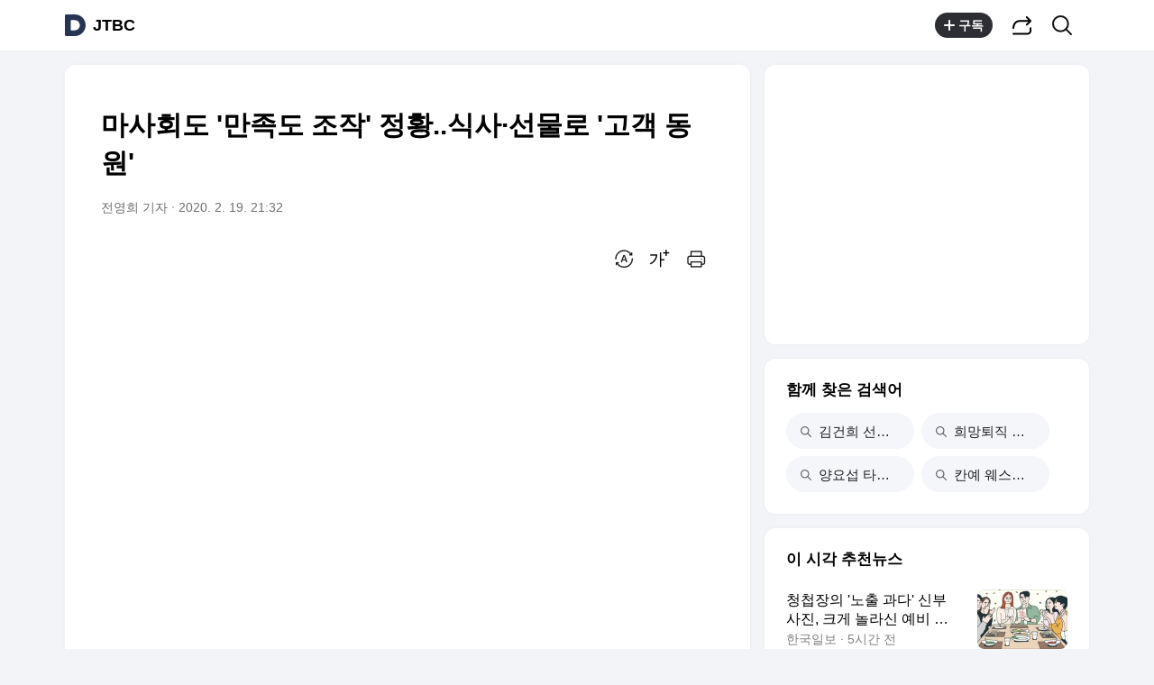

--- FILE ---
content_type: text/html;charset=UTF-8
request_url: https://v.daum.net/v/20200219213216301?s=tv_news
body_size: 23335
content:
<!doctype html>
<html class="os_mac"> 
 <head data-cloud-area="head"> 
  <meta charset="utf-8"> 
  <meta http-equiv="X-UA-Compatible" content="IE=edge"> 
  <meta name="viewport" content="width=device-width,initial-scale=1,maximum-scale=1,user-scalable=no"> 
  <meta name="format-detection" content="telephone=no"> 
  <meta name="referrer" content="unsafe-url"> 
  <title>마사회도 '만족도 조작' 정황..식사·선물로 '고객 동원'</title> 
  <link rel="shortcut icon" href="//t1.daumcdn.net/top/favicon/20241223/daum.ico"> 
  <meta property="mccp:docId" content="jCE1PmAXP2"> 
  <meta property="og:site_name" content="Daum"> 
  <meta property="og:title" content="마사회도 '만족도 조작' 정황..식사·선물로 '고객 동원'"> 
  <meta property="og:regDate" content="20200219213216"> 
  <meta property="og:type" content="article"> 
  <meta property="og:article:author" content="JTBC"> 
  <meta property="og:url" content="https://v.daum.net/v/20200219213216301"> 
  <meta property="og:image" content="https://img1.daumcdn.net/thumb/S1200x630/?fname=https://t1.daumcdn.net/news/202002/19/JTBC/20200219213217122fmsq.jpg"> 
  <meta property="og:image:width" content="1200"> 
  <meta property="og:image:height" content="630"> 
  <meta property="og:description" content="[앵커] 뉴스룸은 이달 초, 공공기관 코레일이 경영 평가를 잘 받기 위해서 고객 만족도 조사를 조작했다고 보도했습니다. 저희 취재진은 또 다른 공기업, 한국 마사회도 고객 만족도 조사를 조작한 정황을 포착했습니다. 식사와 선물로 포섭한 고객을 배치하라고 지시하고 암행 단속에 나설 공무원의 신상 정보도 공유했습니다. 전영희 기자입니다. [기자] 마사회 제주본"> 
  <meta property="al:android:url" content="daumapps://web?url=https%3A%2F%2Fv.daum.net/v/20200219213216301"> 
  <meta property="al:android:package" content="net.daum.android.daum"> 
  <meta property="al:android:app_name" content="다음앱"> 
  <meta property="al:ios:url" content="daumapps://web?url=https%3A%2F%2Fv.daum.net/v/20200219213216301"> 
  <meta property="al:ios:app_store_id" content="365494029"> 
  <meta property="al:ios:app_name" content="다음앱"> 
  <meta property="twitter:card" content="summary_large_image"> 
  <meta property="twitter:app:url:googleplay" content="daumapps://web?url=https%3A%2F%2Fv.daum.net/v/20200219213216301"> 
  <meta property="twitter:app:id:googleplay" content="net.daum.android.daum"> 
  <meta property="twitter:app:name:googleplay" content="다음앱"> 
  <meta property="twitter:app:country" content="KR"> 
  <meta property="twitter:app:url:iphone" content="daumapps://web?url=https%3A%2F%2Fv.daum.net/v/20200219213216301"> 
  <meta property="twitter:app:id:iphone" content="365494029"> 
  <meta property="twitter:app:name:iphone" content="다음앱"> 
  <meta property="twitter:app:url:ipad" content="daumapps://web?url=https%3A%2F%2Fv.daum.net/v/20200219213216301"> 
  <meta property="twitter:app:id:ipad" content="365494029"> 
  <meta property="twitter:app:name:ipad" content="다음앱">  
 </head> 
 <body> 
  <link rel="preload" href="https://t1.daumcdn.net/harmony_static/font/SF-UI-Display-Regular.woff" as="font" type="font/woff" crossorigin> 
  <link rel="preload" href="https://t1.daumcdn.net/harmony_static/font/SF-UI-Display-Medium.woff" as="font" type="font/woff" crossorigin> 
  <link rel="preload" href="https://t1.daumcdn.net/harmony_static/font/SF-UI-Display-Bold.woff" as="font" type="font/woff" crossorigin> 
  <link rel="stylesheet" type="text/css" href="//t1.daumcdn.net/harmony_static/cloud/2025/08/20/common.613bd392997748329792.css">  
  <link rel="stylesheet" type="text/css" href="//t1.daumcdn.net/harmony_static/cloud/page/5107c009cbb275fba98bb7d676873c3f137ca47e.css" class="build-css">  
  <link rel="preconnect" href="https://hades-cerberus.v.daum.net"> 
  <link rel="preconnect" href="https://hades-proxy.v.daum.net">      
  <div id="kakaoWrap" class="container-doc wrap_view" data-tiara-layer="pc_news"> 
   <header id="kakaoHead" class="doc-header" data-cloud-area="header"> 
    <div class="head_top" data-tiara-layer="news_header_gnb" data-cloud="newsview_pc_gnb"> 
     <h1 class="doc-title"> <a href="//daum.net" class="link_daum" data-tiara="로고" data-tiara-action-name="GNB다음로고_클릭"> 
       <svg width="24" height="24" viewbox="0 0 24 24" fill="none" xmlns="http://www.w3.org/2000/svg"> <g clip-path="url(#clip0_46_14927)"> 
         <path d="M12 6.36C15.1152 6.36 17.6352 9.072 17.5152 12.2136C17.4024 15.2016 14.8536 17.64 11.8632 17.64H7.91756C7.65356 17.64 7.43756 17.424 7.43756 17.16V6.84C7.43756 6.576 7.65356 6.36 7.91756 6.36H11.9976M12 0H2.39996C1.60556 0 0.959961 0.6456 0.959961 1.44V22.56C0.959961 23.3544 1.60556 24 2.39996 24H12C18.6264 24 24 18.6264 24 12C24 5.3736 18.6264 0 12 0Z"></path> 
        </g> <defs> 
         <clippath id="clip0_46_14927"> 
          <rect width="24" height="24" fill="white"></rect> 
         </clippath> 
        </defs> 
       </svg> </a> <a href="https://v.daum.net/channel/310/home" id="kakaoServiceLogo" data-tiara="언론사명" data-tiara-action-name="GNB언론사명_클릭">JTBC</a> </h1> 
    </div>  
   </header> 
   <main id="kakaoContent" class="doc-main"> 
    <section class="inner-main"> 
     <h2 class="screen_out">사회</h2> 
     <div class="main-content" data-cloud-area="addition"> 
      <article id="mArticle" class="box_view" data-cloud-area="article"> 
       <div class="head_view" data-tiara-layer="article_head" data-cloud="newsview_pc_article_head"> 
        <h3 class="tit_view" data-translation="true">마사회도 '만족도 조작' 정황..식사·선물로 '고객 동원'</h3> 
        <div class="info_view"> <span class="txt_info">전영희 기자</span> <span class="txt_info"><span class="num_date">2020. 2. 19. 21:32</span></span> 
        </div>  
        <div class="util_wrap">  
         <div class="util_view">  
          <div class="item_util" data-tiara-action-name="헤드번역_클릭"> <button id="btnTranslate" type="button" class="btn_util btn_translate" data-tiara="번역설정"> <span class="ico_view">번역 설정</span> </button> 
           <div id="layerTranslate" class="view_layer"> 
            <div class="inner_view_layer inner_translate_layer"> 
             <div class="layer_head"> <strong class="tit_layer">번역<em class="ico_view">beta</em></strong> <span class="info_translate ico_view">Translated by <a href="https://kakao.ai/" class="link_kakaoi">kaka i</a></span> 
             </div> 
             <div class="layer_body"> 
              <ul class="list_lang"> 
               <li> <button type="button" class="btn_lang btn_translate_target_lang" name="kr" data-tiara="한국어"> <strong class="tit_lang tit_selected">한국어</strong> <span class="txt_lang">-</span> </button> </li> 
               <li> <button type="button" class="btn_lang btn_translate_target_lang" name="en" data-tiara="영어"> <strong class="tit_lang">English</strong> <span class="txt_lang">영어</span> </button> </li> 
               <li> <button type="button" class="btn_lang btn_translate_target_lang" name="jp" data-tiara="일본어"> <strong class="tit_lang">日本語</strong> <span class="txt_lang">일본어</span> </button> </li> 
               <li> <button type="button" class="btn_lang btn_translate_target_lang" name="cn" data-tiara="중국어"> <strong class="tit_lang">简体中文</strong> <span class="txt_lang">중국어</span> </button> </li> 
               <li> <button type="button" class="btn_lang btn_translate_target_lang" name="nl" data-tiara="네덜란드어"> <strong class="tit_lang">Nederlands</strong> <span class="txt_lang">네델란드어</span> </button> </li> 
               <li> <button type="button" class="btn_lang btn_translate_target_lang" name="de" data-tiara="독일어"> <strong class="tit_lang">Deutsch</strong> <span class="txt_lang">독일어</span> </button> </li> 
               <li> <button type="button" class="btn_lang btn_translate_target_lang" name="ru" data-tiara="러시아어"> <strong class="tit_lang">Русский</strong> <span class="txt_lang">러시아어</span> </button> </li> 
               <li> <button type="button" class="btn_lang btn_translate_target_lang" name="ms" data-tiara="말레이시아어"> <strong class="tit_lang">Malaysia</strong> <span class="txt_lang">말레이시아어</span> </button> </li> 
               <li> <button type="button" class="btn_lang btn_translate_target_lang" name="bn" data-tiara="벵골어"> <strong class="tit_lang">বাঙ্গোল ভাষা</strong> <span class="txt_lang">벵골어</span> </button> </li> 
               <li> <button type="button" class="btn_lang btn_translate_target_lang" name="vi" data-tiara="베트남어"> <strong class="tit_lang">tiếng Việt</strong> <span class="txt_lang">베트남어</span> </button> </li> 
               <li> <button type="button" class="btn_lang btn_translate_target_lang" name="es" data-tiara="스페인어"> <strong class="tit_lang">Español</strong> <span class="txt_lang">스페인어</span> </button> </li> 
               <li> <button type="button" class="btn_lang btn_translate_target_lang" name="ar" data-tiara="아랍어"> <strong class="tit_lang">اللغة العربية</strong> <span class="txt_lang">아랍어</span> </button> </li> 
               <li> <button type="button" class="btn_lang btn_translate_target_lang" name="it" data-tiara="이탈리아어"> <strong class="tit_lang">Italiano</strong> <span class="txt_lang">이탈리아어</span> </button> </li> 
               <li> <button type="button" class="btn_lang btn_translate_target_lang" name="id" data-tiara="인도네시아어"> <strong class="tit_lang">bahasa Indonesia</strong> <span class="txt_lang">인도네시아어</span> </button> </li> 
               <li> <button type="button" class="btn_lang btn_translate_target_lang" name="th" data-tiara="태국어"> <strong class="tit_lang">ภาษาไทย</strong> <span class="txt_lang">태국어</span> </button> </li> 
               <li> <button type="button" class="btn_lang btn_translate_target_lang" name="tr" data-tiara="튀르키에어"> <strong class="tit_lang">Türkçe</strong> <span class="txt_lang">튀르키에어</span> </button> </li> 
               <li> <button type="button" class="btn_lang btn_translate_target_lang" name="pt" data-tiara="포르투갈어"> <strong class="tit_lang">Português</strong> <span class="txt_lang">포르투갈어</span> </button> </li> 
               <li> <button type="button" class="btn_lang btn_translate_target_lang" name="fr" data-tiara="프랑스어"> <strong class="tit_lang">Français</strong> <span class="txt_lang">프랑스어</span> </button> </li> 
               <li> <button type="button" class="btn_lang btn_translate_target_lang" name="hi" data-tiara="힌디어"> <strong class="tit_lang">हिन्दी</strong> <span class="txt_lang">힌디어</span> </button> </li> 
              </ul> 
             </div> 
             <div class="layer_foot"> <a id="btnTranslateClose" href="#none" class="link_close" data-tiara="번역닫기"> <span class="ico_view">닫기</span> </a> 
             </div> 
            </div> 
           </div> 
           <div id="layerTranslating" class="loading_layer" style="display:none"> 
            <div class="inner_loading_layer"> <span class="ico_view ico_loading"></span> <strong class="tit_translate">번역중</strong> <span class="ico_view txt_translate">Now in translation</span> 
            </div> 
           </div> 
          </div>   
          <div class="item_util" data-tiara-action-name="헤드글씨크기_클릭"> <button type="button" class="btn_util btn_font" data-tiara="글씨크기_조절하기"> <span class="ico_view">글씨크기 조절하기</span> </button> 
           <div class="view_layer"> 
            <div class="inner_view_layer inner_fs_layer"> 
             <div class="layer_head"> <strong class="tit_layer">글자크기 설정</strong> <span class="info_layer">파란원을 좌우로 움직이시면 글자크기가 변경 됩니다.</span> 
             </div> 
             <div class="layer_body"> 
              <div class="set_fs"> <span class="txt_fs txt_small" aria-hidden="true">가</span> 
               <ul class="list_fs">  
                <li> <input type="radio" id="inpFont1" name="inpFont" class="inp_fs" value="17" checked> <label class="lab_fs" for="inpFont1">매우 작은 폰트</label> </li> 
                <li> <input type="radio" id="inpFont2" name="inpFont" class="inp_fs" value="18"> <label class="lab_fs" for="inpFont2">작은 폰트</label> </li> 
                <li> <input type="radio" id="inpFont3" name="inpFont" class="inp_fs" value="19"> <label class="lab_fs" for="inpFont3">보통 폰트</label> </li> 
                <li> <input type="radio" id="inpFont4" name="inpFont" class="inp_fs" value="21"> <label class="lab_fs" for="inpFont4">큰 폰트</label> </li> 
                <li> <input type="radio" id="inpFont5" name="inpFont" class="inp_fs" value="23"> <label class="lab_fs" for="inpFont5">매우 큰 폰트</label> </li> 
               </ul> <span class="txt_fs txt_big" aria-hidden="true">가</span> 
              </div> 
              <div class="set_view fs_type1"> 
               <p>이 글자크기로 변경됩니다.</p> 
               <p>(예시) 가장 빠른 뉴스가 있고 다양한 정보, 쌍방향 소통이 숨쉬는 다음뉴스를 만나보세요. 다음뉴스는 국내외 주요이슈와 실시간 속보, 문화생활 및 다양한 분야의 뉴스를 입체적으로 전달하고 있습니다.</p> 
              </div> 
             </div> 
             <div class="layer_foot"> <a href="#none" class="link_close" data-tiara="글씨크기_닫기"> <span class="ico_view">닫기</span> </a> 
             </div> 
            </div> 
           </div> 
          </div> 
          <div class="item_util"> <button type="button" class="btn_util btn_print" data-tiara-action-name="헤드인쇄_클릭" data-tiara="인쇄하기"> <span class="ico_view">인쇄하기</span> </button> 
          </div> 
         </div>  
        </div>  
       </div>     
       <div class="news_view fs_type1" data-cloud="article_body">      
        <div id="layerTranslateNotice" style="display:none;"></div>  
        <div class="article_view" data-translation-body="true" data-tiara-layer="article_body" data-tiara-action-name="본문이미지확대_클릭"> 
         <section dmcf-sid="j87y0Uared">
          <div class="video_frm" dmcf-pid="jDHHugP1pr" dmcf-ptype="kakaotv">
           <div class="layer_vod">
            <div class="vod_player">
             <iframe allowfullscreen class="player_iframe" dmcf-mid="jRynSlp4F1" dmcf-mtype="video/kakaotv/owner" dmcf-poster-mid="jrA1IZSKHp" frameborder="0" height="370" id="video@jRynSlp4F1" poster="https://t1.daumcdn.net/news/202002/19/JTBC/20200219213217122fmsq.jpg" scrolling="no" src="//kakaotv.daum.net/embed/player/cliplink/406610114?service=daum_news&amp;m_use_inline=true&amp;ios_allow_inline=true&amp;m_prevent_sdk_use=true&amp;wmode=opaque" width="100%"></iframe>
            </div>
           </div>
          </div>
          <div dmcf-pid="j5jsnxbQjA" dmcf-ptype="general">
           <div></div>
           <br>[앵커]
          </div>
          <p dmcf-pid="jxxiiDD1hV" dmcf-ptype="general">뉴스룸은 이달 초, 공공기관 코레일이 경영 평가를 잘 받기 위해서 고객 만족도 조사를 조작했다고 보도했습니다. 저희 취재진은 또 다른 공기업, 한국 마사회도 고객 만족도 조사를 조작한 정황을 포착했습니다. 식사와 선물로 포섭한 고객을 배치하라고 지시하고 암행 단속에 나설 공무원의 신상 정보도 공유했습니다.</p>
          <p dmcf-pid="jl1vA9JRaY" dmcf-ptype="general">전영희 기자입니다.</p>
          <p dmcf-pid="jztDkqTRb9" dmcf-ptype="general">[기자]</p>
          <p dmcf-pid="jtpK8rHZxe" dmcf-ptype="general">마사회 제주본부의 '2018 고객만족도 조사 대응 계획안'입니다.</p>
          <p dmcf-pid="jTPe0nCH5T" dmcf-ptype="general">우호고객을 확보해 사전교육하고 조사원 동선에 배치하라고 지시합니다.</p>
          <p dmcf-pid="jKgmBskTW0" dmcf-ptype="general">[마사회 직원 : 우리가 원하는 답변을 거부하지 않고, 그대로 해주는 손님을 우호고객이라고 하죠. 무조건 '매우 최고' 오른쪽 끝에만 표시하도록 그분들에게 부탁하죠.]</p>
          <p dmcf-pid="jKKwBCc26Z" dmcf-ptype="general">마사회가 평소 우호고객에게 식사를 대접하고 선물을 주며 관리했단 증언도 나왔습니다.</p>
          <p dmcf-pid="jDasgmBdL5" dmcf-ptype="general">[마사회 직원 : 간담회 때 마권을 바로 살 수 있는 구매권을 제공한다든지…]</p>
          <p dmcf-pid="jhVcGzSrbj" dmcf-ptype="general">우호고객뿐만 아니라 직원과 직원의 지인을 동원한 정황도 파악됐습니다.</p>
          <p dmcf-pid="jAytqzlqJd" dmcf-ptype="general">[마사회 직원 : 조사원이 나타났다고 하면 바로 카메라 따라가고, 그다음에 동선별로 따라가고…]</p>
          <p dmcf-pid="jw2UiGxbMv" dmcf-ptype="general">마사회 본사는 각 지사의 조사 일정을 공유하면서도 관련 언급을 금지하는 지침을 내렸습니다.</p>
          <p dmcf-pid="jezpmVecLR" dmcf-ptype="general">"CCTV 전문인력을 배치하고, 무전기로 정보공유하는 것을 적발되지 않도록 주의하라"며 암행단속에 나설 기획재정부 사무관 신상 정보도 전달했습니다.</p>
          <p dmcf-pid="jyEftWQZet" dmcf-ptype="general">[기획재정부 관계자 : 사전에 조사 일정에 대해 조사 대상기관에 공지하지 않는 것이 원칙입니다.]</p>
          <p dmcf-pid="janbK34zbO" dmcf-ptype="general">마사회는 지난해 1월 조사에서 최고 등급인 S등급을 받았습니다.</p>
          <p dmcf-pid="jW7xtvaqFt" dmcf-ptype="general">[황규수/변호사 (고 문중원 기수 시민대책위) : 사전 기획된 범죄로 보이고, 위계에 의한 업무방해죄가 성립될 가능성이 커 보입니다.]</p>
          <p dmcf-pid="jzi0qRx9MW" dmcf-ptype="general">마사회는 "메일에 오해할 만한 표현은 있지만 고객만족도 조작은 하지 않았다"고 해명했습니다.</p>
          <p dmcf-pid="jkTqZoEWZf" dmcf-ptype="general">마사회 비리 의혹을 폭로하고 숨진 고 문중원 기수 시민대책위원회는 오늘(19일) 기자회견을 열고, 고객만족도 조작 등 마사회 각종 의혹에 대해 국민감사를 청구했습니다.</p>
          <p dmcf-pid="jU3kShxmkB" dmcf-ptype="general">(영상디자인 : 신하림)</p>
          <p dmcf-pid="jcabxcPUNJ" dmcf-ptype="general">◆ 관련 리포트<br>250억 넘는 '성과급 잔치'…셀프 감사 후 "문제없다" 결론<br>→ 기사 바로가기 : http://news.jtbc.joins.com/html/589/NB11935589.html</p>
         </section> 
        </div> 
        <p class="" data-translation="true">Copyright © JTBC. 무단전재 및 재배포 금지.</p> 
       </div>   
       <div class="emotion_wrap" style="display: none;" data-cloud="emotion_evalutaion_container"></div> 
       <div class="viewrelate_wrap" data-cloud="newsview_pc_related_news"> 
        <div class="viewrelate_tit"> <strong class="tit_viewrelate">JTBC에서 직접 확인하세요.</strong> <span class="txt_viewrelate">해당 언론사로 이동합니다.</span> 
        </div> 
        <ul class="list_viewrelate" data-tiara-ordnum-layer data-tiara-layer="media_related_news" data-tiara-action-name="본문아웃링크_클릭" data-tiara-action-kind="ClickContent"> 
         <li> <a href="http://news.jtbc.joins.com/article/article.aspx?news_id=NB11935623" class="link_txt" target="_blank" data-type="related" data-tiara="리스트"> 확진 쏟아진 '신천지'.."거짓 대응하라" 글 논란도 </a> </li> 
         <li> <a href="http://news.jtbc.joins.com/article/article.aspx?news_id=NB11935492" class="link_txt" target="_blank" data-type="related" data-tiara="리스트"> 할리우드 러브콜?..송강호 "13개월째 일이 없어요" </a> </li> 
         <li> <a href="http://news.jtbc.joins.com/article/article.aspx?news_id=NB11935363" class="link_txt" target="_blank" data-type="related" data-tiara="리스트"> 제설작업에도 '쌓인 눈'..터널 사고 직전 CCTV엔 </a> </li> 
         <li> <a href="http://news.jtbc.joins.com/article/article.aspx?news_id=NB11935345" class="link_txt" target="_blank" data-type="related" data-tiara="리스트"> "50~60도 기관실서 12시간 중노동..터질 게 터져" </a> </li> 
         <li> <a href="http://news.jtbc.joins.com/article/article.aspx?news_id=NB11935257" class="link_txt" target="_blank" data-type="related" data-tiara="리스트"> '안녕 드라큘라' 진짜 이야기로 실검1위 '공감 저격' </a> </li> 
        </ul> 
       </div> 
       <div class="ad_wrap" data-cloud="pc_dynamic_article_bottom_ad"> 
        <ins class="kakao_ad_area recomm_ad" style="display: block; text-decoration: none; height: 90px; max-height: inherit; min-height: 90px; min-width: 728px; width: 728px;" data-ad-unit="DAN-28ewRUAQYNwThl1H" data-ad-param-channel="harmony" data-ad-param-cp="310_pc_media_news" data-ad-width="728" data-ad-height="90" data-ad-onfail="removeParentElement" data-ad-onload="sendAbBucketLog" data-ab-bucket="pc_article_bottom_ad" data-ab-bucket-type="adfit"></ins> 
       </div> 
      </article> 
      <div class="box_cluster ttalk_view" style="display: none;" data-cloud="timetalk_container"></div> 
     </div> 
     <aside class="main-etc" data-cloud-area="aside"> 
      <div class="box_cluster box_ad" data-cloud="pc_dynamic_aside_top_ad"> 
       <ins style="display: block; width: 300px; height: 250px; text-decoration: none; max-height: inherit; min-height: 250px; min-width: 300px;" class="kakao_ad_area aside_g aside_ad" data-ad-unit="05d24" data-ad-param-channel="harmony" data-ad-param-cp="310_pc_media_news" data-ad-width="300" data-ad-height="250" data-ad-onfail="removeParentElement" data-ad-onload="sendAbBucketLog" data-ab-bucket="pc_aside_top_ad" data-ab-bucket-type="adfit"></ins> 
      </div> 
      <div id="news_related_query_comp" class="box_cluster box_search_keyword" data-tiara-action-kind="ClickContent" data-tiara-action-name="검색어_클릭" data-tiara-layer="search_keyword" data-cloud="pc_news_related_query"></div>  
      <div class="box_cluster box_news_recomm" data-cloud="newsview_realtime_news"> 
       <div class="box_tit"> 
        <h3 class="tit_box">이 시각 추천뉴스</h3> 
       </div> 
       <ul class="list_column" data-tiara-ordnum-layer data-tiara-layer="toros_recommend_one_column" data-tiara-action-name="하단추천리스트_클릭" data-tiara-action-kind="ClickContent"> 
        <li class="item_toros"></li> 
        <li class="item_toros"></li> 
        <li class="item_ad"></li> 
        <li class="item_toros"></li> 
        <li class="item_toros"></li> 
        <li class="item_nachu"></li> 
        <li class="item_nachu"></li> 
        <li class="item_nachu"></li> 
        <li class="item_toros"></li> 
        <li class="item_nachu"></li> 
        <li class="item_ad"></li> 
        <li class="item_nachu"></li> 
        <li class="item_toros"></li> 
        <li class="item_nachu"></li> 
        <li class="item_nachu"></li> 
        <li class="item_toros"></li> 
        <li class="item_nachu"></li> 
        <li class="item_toros"></li> 
        <li class="item_toros"></li> 
        <li class="item_nachu"></li> 
        <li class="item_toros"></li> 
       </ul> 
      </div> 
      <div class="box_cluster box_live" style="display: none;" data-tiara-action-kind="ClickContent" data-tiara-action-name="하단라이브_클릭" data-tiara-layer="media_live" data-cloud="newsview_live_slot"></div>  
      <div id="special_series_list" class="box_cluster box_news_pick" data-cloud="newsview_special_series"></div>  
      <div id="rankingNewsContainer" class="box_cluster box_news_rank" style="display: none;" data-cloud="newsview_pc_ranking_news"> 
       <div>  
       </div> 
      </div> 
      <div class="box_cluster box_shortcut" data-tiara-action-kind="ClickContent" data-tiara-action-name="서비스바로가기_클릭" data-tiara-layer="service_directlink" data-cloud="service_direct_link_v2"> 
       <div class="box_tit"> 
        <h3 class="tit_box">서비스 바로가기</h3> 
       </div> 
       <ul id="serviceDirect" class="tab_shortcut" role="tablist"> 
        <li role="presentation" aria-selected="false"><a class="link_tab" role="tab" data-tiara="뉴스">뉴스<span class="screen_out">선택됨</span></a></li> 
        <li role="presentation" aria-selected="false"><a class="link_tab" role="tab" data-tiara="연예">연예</a></li> 
        <li role="presentation" aria-selected="false"><a class="link_tab" role="tab" data-tiara="스포츠">스포츠</a></li> 
       </ul> 
       <div> 
        <div class="tabcont_service" style="display: none"> <strong class="screen_out">뉴스</strong> 
         <ul class="list_linkservice" data-tiara="뉴스"> 
          <li><a href="//news.daum.net/home" class="link_linkservice">뉴스 홈</a></li> 
          <li><a href="//news.daum.net/climate" class="link_linkservice">기후/환경</a></li> 
          <li><a href="//news.daum.net/society" class="link_linkservice">사회</a></li> 
          <li><a href="//news.daum.net/economy" class="link_linkservice">경제</a></li> 
          <li><a href="//news.daum.net/politics" class="link_linkservice">정치</a></li> 
          <li><a href="//news.daum.net/world" class="link_linkservice">국제</a></li> 
          <li><a href="//news.daum.net/culture" class="link_linkservice">문화</a></li> 
          <li><a href="//news.daum.net/tech" class="link_linkservice">IT/과학</a></li> 
          <li><a href="//news.daum.net/people" class="link_linkservice">인물</a></li> 
          <li><a href="//news.daum.net/understanding" class="link_linkservice">지식/칼럼</a></li> 
          <li><a href="//news.daum.net/series" class="link_linkservice">연재</a></li> 
          <li><a href="//focus.daum.net/daum/m/algorithm" class="link_linkservice">배열설명서</a></li> 
         </ul> 
        </div> 
        <div class="tabcont_service" style="display: none"> <strong class="screen_out">연예</strong> 
         <ul class="list_linkservice" data-tiara="연예"> 
          <li><a href="//entertain.daum.net" class="link_linkservice">연예 홈</a></li> 
          <li><a href="//entertain.daum.net/news" class="link_linkservice">최신뉴스</a></li> 
          <li><a href="//entertain.daum.net/tv" class="link_linkservice">TV</a></li> 
          <li><a href="//entertain.daum.net/photo" class="link_linkservice">포토</a></li> 
          <li><a href="//entertain.daum.net/ranking/popular" class="link_linkservice">많이 본 뉴스</a></li> 
          <li><a href="//entertain.daum.net/ranking/keyword" class="link_linkservice">TOP 키워드</a></li> 
          <li><a href="//entertain.daum.net/news/series" class="link_linkservice">연재</a></li> 
          <li><a href="//entertain.daum.net/poll" class="link_linkservice">투표</a></li> 
          <li><a href="//entertain.daum.net/news/movie" class="link_linkservice">영화</a></li> 
         </ul> 
        </div> 
        <div class="tabcont_service" style="display: none"> <strong class="screen_out">스포츠</strong> 
         <ul class="list_linkservice" data-tiara="스포츠"> 
          <li><a href="//sports.daum.net/" class="link_linkservice">스포츠 홈</a></li> 
          <li><a href="//sports.daum.net/soccer/" class="link_linkservice">축구</a></li> 
          <li><a href="//sports.daum.net/worldsoccer/" class="link_linkservice">해외축구</a></li> 
          <li><a href="//sports.daum.net/baseball/" class="link_linkservice">야구</a></li> 
          <li><a href="//sports.daum.net/worldbaseball/" class="link_linkservice">해외야구</a></li> 
          <li><a href="//sports.daum.net/golf/" class="link_linkservice">골프</a></li> 
          <li><a href="//sports.daum.net/basketball/" class="link_linkservice">농구</a></li> 
          <li><a href="//sports.daum.net/volleyball/" class="link_linkservice">배구</a></li> 
          <li><a href="//sports.daum.net/general/" class="link_linkservice">일반</a></li> 
          <li><a href="//sports.daum.net/esports/" class="link_linkservice">e-스포츠</a></li> 
          <li><a href="//sports.daum.net/cartoon/" class="link_linkservice">카툰</a></li> 
          <li><a href="//sports.daum.net/video/" class="link_linkservice">영상 홈</a></li> 
         </ul> 
        </div> 
       </div> 
      </div>   
      <div class="box_cluster box_ad" data-cloud="pc_dynamic_aside_bottom_ad"> 
       <ins style="display: block; width: 300px; height: 250px; text-decoration: none; max-height: inherit; min-height: 250px; min-width: 300px;" class="kakao_ad_area aside_g aside_ad" data-ad-unit="0QH44" data-ad-param-channel="harmony" data-ad-param-cp="310_pc_media_news" data-ad-width="300" data-ad-height="250" data-ad-onfail="removeParentElement" data-ad-onload="sendAbBucketLog" data-ab-bucket="pc_aside_bottom_ad" data-ab-bucket-type="adfit"></ins> 
      </div> 
     </aside> 
    </section> 
   </main> 
   <footer id="kakaoFoot" class="doc-footer" data-cloud-area="footer"> 
    <footer class="doc-footer" data-tiara-layer="footer" data-tiara-action-name="푸터_클릭" data-cloud="newsview_pc_footer"> 
     <div class="inner_foot"> 
      <ul class="list_foot"> 
       <li><a href="https://news.daum.net/edit" class="btn_foot">다음뉴스 서비스안내</a></li> 
       <li><a href="https://news.daum.net/newscenter24" class="btn_foot">24시간 뉴스센터</a></li> 
       <li><a href="https://brunch.co.kr/@daumnews" class="btn_foot">공지사항</a></li> 
       <li><a href="https://policy.daum.net/policy/info" class="btn_foot">서비스 약관/정책</a></li> 
      </ul> <span class="info_service">기사배열책임자 : 임광욱<span class="txt_dot"></span>청소년보호책임자 : 이호원</span> <span class="info_service">뉴스 기사에 대한 저작권 및 법적 책임은 자료제공사 또는 글쓴이에 있으며, axz의 입장과 다를 수 있습니다.</span> <small> <a href="https://career.axzcorp.com" class="link_kakao" target="_blank">© AXZ Corp.</a> </small> 
     </div> 
    </footer> 
   </footer> 
  </div> 
  <div data-cloud-area="util"> 
   <svg class="svg_source" aria-hidden="true" focusable="false" data-cloud="circle_svg_resource"> <defs> 
     <path id="squircleBorder" d="M18,0 L18.7848444,0.005730084 C18.9139617,0.00764511171 19.0422365,0.0100426461 19.1696724,0.0129264371 L19.9242526,0.0360942589 C20.792923,0.0700009714 21.6208598,0.128101731 22.4093497,0.211682715 L23.0755677,0.289593612 C30.9549774,1.30012499 34.6999425,5.04523784 35.7104226,12.9245322 L35.7883295,13.5907399 C35.8719061,14.3792171 35.9300034,15.2071387 35.963908,16.0757909 L35.9870744,16.8303548 C35.989958,16.9577879 35.9923554,17.0860598 35.9942703,17.2151741 L36,18 L35.9942703,18.7848444 C35.9923554,18.9139617 35.989958,19.0422365 35.9870744,19.1696724 L35.963908,19.9242526 C35.9300034,20.792923 35.8719061,21.6208598 35.7883295,22.4093497 L35.7104226,23.0755677 C35.6542849,23.5133126 35.5897073,23.938297 35.5164499,24.3507608 L35.400024,24.960096 L35.2703983,25.5508304 C33.9983996,30.9781075 30.9781075,33.9983996 25.5508304,35.2703983 L24.960096,35.400024 L24.3507608,35.5164499 C23.938297,35.5897073 23.5133126,35.6542849 23.0755677,35.7104226 L22.4093497,35.7883295 C21.6208598,35.8719061 20.792923,35.9300034 19.9242526,35.963908 L19.1696724,35.9870744 C19.0422365,35.989958 18.9139617,35.9923554 18.7848444,35.9942703 L18,36 L17.2151741,35.9942703 C17.0860598,35.9923554 16.9577879,35.989958 16.8303548,35.9870744 L16.0757909,35.963908 C15.2071387,35.9300034 14.3792171,35.8719061 13.5907399,35.7883295 L12.9245322,35.7104226 C5.04523784,34.6999425 1.30012499,30.9549774 0.289593612,23.0755677 L0.211682715,22.4093497 C0.128101731,21.6208598 0.0700009714,20.792923 0.0360942589,19.9242526 L0.0129264371,19.1696724 C0.0100426461,19.0422365 0.00764511171,18.9139617 0.005730084,18.7848444 L0,18 L0.00584673708,17.2364307 L0.0235106145,16.491116 C0.0274496612,16.368412 0.031888818,16.2464639 0.0368319493,16.1252694 L0.0725693482,15.4071281 L0.120587636,14.7069631 C0.834491736,5.60597993 4.79017605,1.15065404 13.8930229,0.197527337 L14.5943061,0.131853333 L15.3155684,0.0795358451 C16.1687677,0.026246786 17.0631364,0 18,0 Z M18,0.75 L17.2362123,0.755914959 L16.4923098,0.773765633 L15.7681182,0.803710715 L15.0634634,0.845908898 C14.6001671,0.878160652 14.1497792,0.918686936 13.7120674,0.96769934 L13.0649777,1.04760899 C6.36975139,1.95404391 2.79018958,4.9918111 1.41886033,10.987594 L1.29490495,11.5675907 C1.27534879,11.6657562 1.25634173,11.7646736 1.23788016,11.8643462 L1.13362749,12.4714706 C1.06845086,12.882297 1.01188582,13.3053124 0.96370013,13.7407284 L0.897677059,14.4031792 C0.887710953,14.5151465 0.878261299,14.6278955 0.869324465,14.7414295 L0.821828289,15.4320791 C0.801128098,15.7821401 0.784977976,16.1393251 0.773279941,16.5037235 L0.755790953,17.2421646 L0.75,18 L0.755329047,18.7600803 L0.771444428,19.5001406 C0.778635318,19.7435121 0.787655991,19.983579 0.798538506,20.2203733 L0.836803642,20.9209708 L0.886432197,21.6021254 C1.62475734,30.5554225 5.44462413,34.3752528 14.3978898,35.1135695 L15.0790419,35.1631975 L15.7796366,35.2014621 C16.01643,35.2123445 16.2564959,35.2213651 16.4998663,35.2285559 L17.2399233,35.244671 L18,35.25 L18.7600878,35.2446712 L19.5001549,35.2285565 C19.7435286,35.2213659 19.9835976,35.2123455 20.2203939,35.2014634 L20.9209971,35.1631997 L21.6021569,35.113573 C22.7213271,35.0212856 23.7602848,34.8808505 24.723038,34.6882595 L25.2915774,34.5664141 C30.5131949,33.3701777 33.3701777,30.5131949 34.5664141,25.2915774 L34.6882595,24.723038 C34.8808505,23.7602848 35.0212856,22.7213271 35.113573,21.6021569 L35.1631997,20.9209971 L35.2014634,20.2203939 C35.2123455,19.9835976 35.2213659,19.7435286 35.2285565,19.5001549 L35.2446712,18.7600878 L35.25,18 L35.244671,17.2399233 L35.2285559,16.4998663 C35.2213651,16.2564959 35.2123445,16.01643 35.2014621,15.7796366 L35.1631975,15.0790419 L35.1135695,14.3978898 C34.3752528,5.44462413 30.5554225,1.62475734 21.6021254,0.886432197 L20.9209708,0.836803642 L20.2203733,0.798538506 C19.983579,0.787655991 19.7435121,0.778635318 19.5001406,0.771444428 L18.7600803,0.755329047 L18,0.75 Z"></path> 
     <path id="shapeSquircle" d="M18,36 C4.75007143,36 0,31.25025 0,18 C0,5.24989286 4.75007143,0 18,0 C31.25025,0 36,4.75007143 36,18 C36,31.25025 31.25025,36 18,36 Z"></path> 
    </defs> <clippath id="clipThumb"> 
     <use xlink:href="#shapeSquircle"></use> 
    </clippath> 
   </svg>       
  </div> 
  <div id="root"></div>    
  <script src="https://t1.kakaocdn.net/kakao_js_sdk/v1/kakao.min.js"></script>
  <script src="//t1.daumcdn.net/harmony_static/cloud/2025/08/20/vendor.bfdd228a902e86c605c9.js"></script>
  <script src="//t1.daumcdn.net/harmony_static/cloud/2025/08/20/common.613bd392997748329792.js"></script>
  <script src="https://t1.daumcdn.net/kas/static/ba.min.js"></script>
  <script src="https://t1.daumcdn.net/kas/static/na.min.js"></script>
  <script src="//m1.daumcdn.net/svc/original/U03/cssjs/userAgent/userAgent-1.0.12.min.js"></script>
  <script>"use strict";!(function(){var e=document.querySelector('.doc-header'),n=document.querySelector('.container-doc'),o=null;window.addEventListener('scroll',function(){o&&window.cancelAnimationFrame(o),o=window.requestAnimationFrame(function(){(window.scrollY||window.pageYOffset)>e.offsetHeight?n.classList.add('head_fixed'):n.classList.remove('head_fixed')})})})();</script>
  <script>"use strict";!(function(){var e,a,s,l=document.getElementById('btnTranslate'),t=document.getElementById('btnTranslateClose'),n=document.querySelectorAll('.btn_translate_target_lang'),i=document.getElementById('layerTranslate'),r=document.getElementById('layerTranslating'),c=document.getElementById('layerTranslateNotice');i&&r&&(e={en:'<span class="inner_status"><p class="txt_status">The copyright belongs to the original writer of the content, and there may be errors in machine translation results.</p></span>',cn:'<span class="inner_status"><p class="txt_status">版权归内容原作者所有。机器翻译结果可能存在错误。</p></span>',jp:'<span class="inner_status"><p class="txt_status">原文の著作権は原著著作者にあり、機械翻訳の結果にエラーが含まれることがあります。</p></span>',id:'<span class="inner_status"><p class="txt_status">Hak cipta milik penulis asli dari konten, dan mungkin ditemukan kesalahan dalam hasil terjemahan mesin.</p></span>',vi:'<span class="inner_status"><p class="txt_status">Bản quyền thuộc về tác giả gốc của nội dung và có thể có lỗi trong kết quả dịch bằng máy.</p></span>'},a=function(n){setTimeout(function(){var t;i.style.display='none',r.style.display='none',c&&(n&&'kr'===n.targetLang?(c.classList.remove('status_view'),c.style.display='none',c.innerHTML='',null!==(t=document.getElementById('kakaoWrap'))&&void 0!==t&&t.classList.remove('en')):(c.classList.add('status_view'),c.style.display='block',c.innerHTML=e.hasOwnProperty(n.targetLang)?e[n.targetLang]:e['en'],['cn, jp'].includes(n.targetLang)||null!==(t=document.getElementById('kakaoWrap'))&&void 0!==t&&t.classList.add('en')),l.classList.remove('on'))},500)},s=function(){a()},null!=l&&l.addEventListener('click',function(){i.style.display='block'}),null!=t&&t.addEventListener('click',function(t){t.preventDefault(),i.style.display='none'}),null!=n&&n.forEach(function(t){t.addEventListener('click',function(t){var n=t.currentTarget.name;i.querySelectorAll('.tit_lang').forEach(function(t){return t.classList.remove('tit_selected')}),null!==(t=this.querySelector('.tit_lang'))&&void 0!==t&&t.classList.add('tit_selected'),r.style.display='block',HarmonyTranslator.translate("kr",n,a,s)})}))})();</script>
  <script>"use strict";!(function(){var e,t,n,i=(t=!(e=['inpFont1','inpFont2','inpFont3','inpFont4','inpFont5']),n=[],function(e){var t,n,i,o,r=c();if(r){for(o in r){if(!(r[o].x<e)){if(r[o].x>e){n=r[o];break}i=r[o];break}t=r[o]}return(i||(t&&(!n||n.x-e>e-t.x)?t:n)).element}});function c(){return t&&n[0].x==n[0].element.getBoundingClientRect().x?n:(n=(function(e){var n=[];if(!e.some(function(e){var t=document.getElementById(e).getBoundingClientRect();return!(0<t.x)||(n.push({id:e,element:document.getElementById(e),x:t.x}),!1)}))return n.sort(function(e,t){return e.x<t.x?-1:e.x>t.x?1:0})})(e))?(t=!0,n):void 0}var o=document.querySelector('.btn_font');if(o){var r=o.parentElement.querySelector('.view_layer');if(r){var s,a=r.querySelector('.link_close');o.addEventListener('click',function(){r.style.display='block'}),null!=a&&a.addEventListener('click',function(e){e.preventDefault(),r.style.display='none'}),null!==(a=r.querySelector('.list_fs'))&&void 0!==a&&a.addEventListener('touchmove',function(e){e=e.touches[0].clientX,e=i(e);e&&s!=e&&(s=e).click()});for(var u=['mobile_font_size','GS_font_size'],l='font_size_type',f=r.querySelector('.set_view'),d=document.querySelector('.news_view'),v=r.querySelectorAll('.inp_fs'),m=function(){return v.forEach(function(e){return e.removeAttribute('checked')})},p=function(e,t){_Cookies.set(e,'',{domain:'.v.daum.net',expires:-1}),_Cookies.set(e,t,{domain:'.v.daum.net',expires:365})},_=0;_<v.length;_++)!(function(e){e+1=='1'?v[e].setAttribute('checked',''):v[e].removeAttribute('checked'),v[e].addEventListener('change',function(){var t=this;m(),this.setAttribute('checked',''),f.className="set_view fs_type".concat(e+1),d.className="news_view fs_type".concat(e+1),u.forEach(function(e){return p(e,t.value)}),p(l,e+1)})})(_);window.addEventListener("pageshow",function(e){var t;(e.persisted||window.performance&&2===window.performance.navigation.type)&&(t=_Cookies.get(l)||1,isNaN(Number(t))||t<1||v.length<t||(m(),v[t-1].setAttribute('checked',''),f.className="set_view fs_type".concat(t),d.className="news_view fs_type".concat(t)))})}}})();</script>
  <script>"use strict";document.body.querySelector(".btn_print").parentNode.addEventListener("click",function(e){e.preventDefault(),window.open('https://v.daum.net/v/20200219213216301?s=print_news','newsPrint','width=750,height=550,scrollbars=yes')});</script>
  <script>"use strict";document.querySelectorAll('.head_view .item_util').forEach(function(e){var t,r=e.querySelector('.btn_util');null!=r&&(r.addEventListener('click',function(){r.classList.add('on');var t=e.querySelector('.view_layer');Array.from(document.querySelectorAll('.head_view .item_util .btn_util')).filter(function(e){return e!=r}).forEach(function(e){return e.classList.remove('on')}),Array.from(document.querySelectorAll('.head_view .item_util .view_layer')).filter(function(e){return e!=t}).forEach(function(e){return e.style.display='none'})}),null!==(t=e.querySelector('.view_layer .link_close'))&&void 0!==t&&t.addEventListener('click',function(){r.classList.remove('on')}))});</script>
  <script>"use strict";!(function(){var d,o,c,i,t,e,r,l,s,u=document.querySelector('section[dmcf-sid]');function g(t){return e=t,n=['TABLE','FIGURE','IMG','IFRAME','VIDEO','AUDIO'],Array.prototype.find.call(e.querySelectorAll('*'),function(e){return n.find(function(t){return t===e.tagName})})?'media':'general'===t.getAttribute('dmcf-ptype')?'text':'other';var e,n}function f(){var t=Array.prototype.map.call(document.querySelectorAll('section[dmcf-sid] [dmcf-pid]'),function(t,e){return{element:t,index:e,type:g(t),height:(function(t,e){if(!e)return t.offsetHeight;var n=window.getComputedStyle(t),e=parseInt(n.marginTop),n=parseInt(n.marginBottom);return t.offsetHeight+e+n})(t,!0)}}),n=0;t.forEach(function(t,e){t.top=n,n+=t.height});var a=0;return t.slice().reverse().forEach(function(t,e){t.bottom=a,a+=t.height}),t}!u||u.offsetHeight<600||0!=(d=(function(){var n=f(),t=n.reduce(function(t,e){return'media'===e.type||(t[t.length-1].push(e),e.index<n.length-1&&'media'===n[e.index+1].type&&t.push([])),t},[[]]).filter(function(t){return 1<t.length}),a=240,d=240,i='text',o=Math.max(.7*(document.documentElement.clientHeight||document.body.clientHeight),600),c=[];return t.forEach(function(t){var e=0,n=t[0].height+t[0].bottom-t[t.length-1].bottom;t.forEach(function(t){e+=t.height,n-=t.height,t.type===i&&a<=e&&d<=n&&(0===c.length||0<c.length&&c[c.length-1].bottom-t.bottom>=o)&&(c.push(t),e=0)})}),c})()).length&&(o=function(t,e,n){var a="true"=="true"?"pc_article_middle_ad_".concat(e+1):'',e=document.createElement("div");return e.classList.add("ad_body2"),e.innerHTML="\n            <ins\n                class=\"kakao_ad_area\"\n                data-ad-unit=\"".concat(t,"\"\n                data-ad-param-cp=\"").concat("310_pc_media_news","\"\n                data-ad-param-channel=\"").concat("harmony","\"\n                data-ad-onfail=\"removeParentElement\"\n                data-ad-width=\"100%\"\n                data-ad-onload=\"sendAbBucketLog\"\n                data-ab-bucket=\"").concat(a,"\"\n                data-ab-bucket-type=\"").concat(n,"\"\n            />"),e},c=function(t){return"bodyAd_".concat(t)},i=function(t,e,n,a){var d=c(t),i=(function(t,e){var n=document.createElement("div");n.setAttribute("id",c(t)),n.classList.add("ad_body2"),n.style.cssText="text-align:center;vertical-align:middle;line-height: 0;padding: 0 0px; border: 0px; width:100%; height: 90px;",n.innerHTML="\n            <ins class=\"adsbygoogle\" \n                style=\"display:inline-block;width:678px;height:84px;border:1px solid #e5e5e5\" \n                data-ad-client=\"".concat("ca-pub-1682288257759598","\" \n                data-ad-slot=\"").concat(t,"\"\n                data-adtest=\"").concat("off","\"\n            />");return"true"=="true"&&0<=e&&(n.setAttribute("data-ab-bucket","pc_article_middle_ad_".concat(e+1)),n.setAttribute("data-ab-bucket-type","google")),n})(t,a);u.insertBefore(i,e);e=n?function(t){var e=o(n,a,'replaced_by_adfit');removeGoogleAdElementAndReplaceWithAdfitElement(t,e)}:removeAdElement;document.addEventListener('DOMContentLoaded',GoogleAdsUtils.addCallback(d,{doOnFilled:function(){return sendAbBucketLog(i)},doOnUnfilled:e}))},e=(t=function(t,e){return _.isEmpty(t)?e:t})(JSON.parse("[\"adfit\",\"adfit\"]"),[]),r=t(JSON.parse("[\"DAN-LMhCax710HKR6iRC\",\"DAN-N84ROaaJI7rOx7GZ\"]"),[]),l=t(JSON.parse("[\"7935113225\",\"7613652782\"]"),[]),s=t(JSON.parse("[\"DAN-LMhCax710HKR6iRC\",\"DAN-N84ROaaJI7rOx7GZ\"]"),[]),e.forEach(function(t,e){var n,a;e!=d.length&&("adfit"===t&&e<r.length?(a=r[e],n=d[e].element.nextSibling,a=o(a,a=e,'adfit'),u.insertBefore(a,n),0<(a=(null==a?void 0:a.getElementsByTagName("ins"))||[]).length&&adfit.render(a[0])):"google"===t&&e<l.length&&i(l[e],d[e].element.nextSibling,e<s.length?s[e]:void 0,e))}))})();</script>
  <script>"use strict";function asyncGeneratorStep(e,n,t,r,a,c,o){try{var s=e[c](o),i=s.value}catch(e){return void t(e)}s.done?n(i):Promise.resolve(i).then(r,a)}function _asyncToGenerator(s){return function(){var e=this,o=arguments;return new Promise(function(n,t){var r=s.apply(e,o);function a(e){asyncGeneratorStep(r,n,t,a,c,"next",e)}function c(e){asyncGeneratorStep(r,n,t,a,c,"throw",e)}a(void 0)})}}_asyncToGenerator(regeneratorRuntime.mark(function e(){var n,t,r,a,c,o,s;return regeneratorRuntime.wrap(function(e){for(;1;)switch(e.prev=e.next){case 0:return n=document.getElementById('news_related_query_comp'),e.prev=1,t='20200219213216301',e.next=5,axios.get("".concat(Conf.api.hadesRest,"/news_related_query/data?size=6&maxTextLen=12&newsId=")+t);case 5:if(s=e.sent,0==(r=s.data).length)return n.parentElement.removeChild(n),e.abrupt("return");e.next=10;break;case 10:a=10,c=s=2,o=3,s=_.flatten(r.reduce(function(e,n){var t=e[e.length-1];return t.length<c||t.reduce(function(e,n){return e+n.length},0)+n.length<=a&&t.length<o?t.push(n):e.push([n]),e},[[]]).slice(0,s)),n.innerHTML="\n            <div class=\"box_tit\">\n                <h3 class=\"tit_box\">함께 찾은 검색어</h3>\n            </div>\n            <ul class=\"list_keyword\" data-tiara=\"검색어\">\n                ".concat(s.map(function(e){return"<li> <a href=\"https://search.daum.net/search?w=tot&DA=NDT&rtmaxcoll=DNS,NNS&q=".concat(encodeURIComponent(e),"\" class=\"link_keyword\" title=\"").concat(_.escape(e),"\"><span class=\"ico_view ico_keyword\"></span>").concat(_.escape(e),"</a> </li>")}).join(''),"\n            </ul>\n        "),e.next=21;break;case 18:e.prev=18,e.t0=e["catch"](1),n.parentElement.removeChild(n);case 21:case"end":return e.stop()}},e,null,[[1,18]])}))();</script>
  <script>"use strict";function asyncGeneratorStep(n,t,a,c,e,i,r){try{var o=n[i](r),s=o.value}catch(n){return void a(n)}o.done?t(s):Promise.resolve(s).then(c,e)}function _asyncToGenerator(o){return function(){var n=this,r=arguments;return new Promise(function(t,a){var c=o.apply(n,r);function e(n){asyncGeneratorStep(c,t,a,e,i,"next",n)}function i(n){asyncGeneratorStep(c,t,a,e,i,"throw",n)}e(void 0)})}}_asyncToGenerator(regeneratorRuntime.mark(function n(){var t,a,c,e,i,r,o;return regeneratorRuntime.wrap(function(n){for(;1;)switch(n.prev=n.next){case 0:if(o=function(n){if(n<1e4)return"".concat(n.toLocaleString(),"명");if(n<1e5){var t=Math.round(n/1e3)/10;return"".concat(t%1==0?t:t.toFixed(1),"만 명")}if(n<1e6){t=Math.round(n/1e3)/10;return"".concat(t%1==0?t:t.toFixed(1),"만 명")}if(n<1e7){var a=Math.round(n/1e4);return"".concat(a,"만 명")}if(n<1e8){a=Math.round(n/1e4);return"".concat(a.toLocaleString(),"만 명")}n=Math.round(n/1e7)/10;return"".concat(n%1==0?n:n.toFixed(1),"억 명")},r=function(n){var t=new Date,t=Math.floor((t-n)/1e3);if(t<60)return"방금 전";n=Math.floor(t/60);if(n<60)return"".concat(n,"분 전");t=Math.floor(n/60);if(t<24)return"".concat(t,"시간 전");n=Math.floor(t/24);if(n<7)return"".concat(n,"일 전");t=Math.floor(n/7);if(t<4)return"".concat(t,"주 전");t=Math.floor(n/30);if(t<12)return"".concat(t,"개월 전");n=Math.floor(n/365);return"".concat(n,"년 전")},t=document.querySelector('.box_live'),"true"=="true"){n.next=7;break}return t.remove(),n.abrupt("return");case 7:return c='https://live.channel.daum.net',e="310",n.next=11,axios.get("".concat(c,"/api/v1/channels/").concat(e,"/lives")).then(function(n){return n.data.data});case 11:if(i=n.sent,0===(a=i.filter(function(n){return"ONAIR"===n.status})).length)return t.remove(),n.abrupt("return");n.next=16;break;case 16:t.style.display='block',c="JTBC",e="false"=="true",1===a.length?(i=a[0],t.innerHTML="\n            <div class=\"inner_box\">\n                <div class=\"box_tit\">\n                    <h3 class=\"tit_box\">".concat(c," 라이브</h3>\n                </div>\n                <div class=\"item_info\">\n                    <a href=\"").concat(i.liveUrl,"\" class=\"link_g\">\n                        <div class=\"wrap_thumb\">\n                            ").concat(i.thumbnailUrl?"<img src=\"".concat(StringUtil.makeThumbnail(i.thumbnailUrl,e?'S335x188':'S302x170'),"\" class=\"thumb_g\" alt=\"라이브 썸네일\">"):'',"\n                            <em class=\"tag_comm live_tag\">LIVE</em>\n                        </div>\n                        <div class=\"cont_thumb\">\n                            <strong class=\"tit_comm\">").concat(i.title,"</strong>\n                            <span class=\"box_info\">\n                                <span class=\"txt_info\">").concat(10<i.viewerCount?"".concat(o(i.viewerCount)," 시청 중"):'라이브 방송 중',"</span> \n                                <span class=\"txt_info\">").concat(r(new Date(i.startDt)),"</span>\n                            </span>\n                        </div>\n                    </a>\n                </div>\n            </div>\n        ")):t.innerHTML=e?"\n                <div class=\"inner_box\">\n                    <div class=\"box_tit\">\n                        <h3 class=\"tit_box\">".concat(c," 라이브</h3>\n                    </div>\n                    <div class=\"list_live swiper\">\n                        <div class=\"swiper-wrapper\">\n                            ").concat(a.map(function(n){return"\n                                <div class=\"item_info swiper-slide\">\n                                    <a href=\"".concat(n.liveUrl,"\" class=\"link_g\">\n                                        <div class=\"wrap_thumb\">\n                                            ").concat(n.thumbnailUrl?"<img src=\"".concat(StringUtil.makeThumbnail(n.thumbnailUrl,'S154x87','70'),"\" class=\"thumb_g\" alt=\"라이브 썸네일\">"):'',"\n                                            <em class=\"tag_comm live_tag\">LIVE</em>\n                                        </div>\n                                        <div class=\"cont_thumb\">\n                                            <strong class=\"tit_comm\">").concat(n.title,"</strong>\n                                        </div>\n                                    </a>\n                                </div>\n                            ")}).join(''),"\n                        </div>\n                    </div>\n                </div>\n            "):"\n                <div class=\"inner_box\">\n                    <div class=\"box_tit\">\n                        <h3 class=\"tit_box\">".concat(c," 라이브</h3>\n                    </div>\n                    <ul class=\"list_column\">\n                        ").concat(a.map(function(n){return"\n                            <li>\n                                <div class=\"item_info\">\n                                    <a href=\"".concat(n.liveUrl,"\" class=\"link_g\">\n                                        <div class=\"wrap_thumb\">\n                                            ").concat(n.thumbnailUrl?"<img src=\"".concat(StringUtil.makeThumbnail(n.thumbnailUrl,'S100x66','70'),"\" class=\"thumb_g\" alt=\"라이브 썸네일\">"):'',"\n                                            <em class=\"tag_comm live_tag\">LIVE</em>\n                                        </div>\n                                        <div class=\"cont_thumb\">\n                                            <strong class=\"tit_comm\">").concat(n.title,"</strong>\n                                            <span class=\"box_info\">\n                                                <span class=\"txt_info\">").concat(10<=n.viewerCount?"".concat(o(n.viewerCount)," 시청 중"):'라이브 방송 중',"</span>\n                                                <span class=\"txt_info\">").concat(r(new Date(n.startDt)),"</span>\n                                            </span>\n                                        </div>\n                                    </a>\n                                </div>\n                            </li>\n                        ")}).join(''),"\n                    </ul>\n                </div>\n            ");case 21:case"end":return n.stop()}},n)}))();</script>
  <script>"use strict";function _slicedToArray(e,t){return _arrayWithHoles(e)||_iterableToArrayLimit(e,t)||_unsupportedIterableToArray(e,t)||_nonIterableRest()}function _nonIterableRest(){throw new TypeError("Invalid attempt to destructure non-iterable instance.\nIn order to be iterable, non-array objects must have a [Symbol.iterator]() method.")}function _unsupportedIterableToArray(e,t){if(e){if("string"==typeof e)return _arrayLikeToArray(e,t);var a=Object.prototype.toString.call(e).slice(8,-1);return"Object"===a&&e.constructor&&(a=e.constructor.name),"Map"===a||"Set"===a?Array.from(e):"Arguments"===a||/^(?:Ui|I)nt(?:8|16|32)(?:Clamped)?Array$/.test(a)?_arrayLikeToArray(e,t):void 0}}function _arrayLikeToArray(e,t){(null==t||t>e.length)&&(t=e.length);for(var a=0,r=new Array(t);a<t;a++)r[a]=e[a];return r}function _iterableToArrayLimit(e,t){if("undefined"!=typeof Symbol&&Symbol.iterator in Object(e)){var a=[],r=!0,n=!1,i=void 0;try{for(var c,o=e[Symbol.iterator]();!(r=(c=o.next()).done)&&(a.push(c.value),!t||a.length!==t);r=!0);}catch(e){n=!0,i=e}finally{try{r||null==o["return"]||o["return"]()}finally{if(n)throw i}}return a}}function _arrayWithHoles(e){if(Array.isArray(e))return e}function ownKeys(t,e){var a,r=Object.keys(t);return Object.getOwnPropertySymbols&&(a=Object.getOwnPropertySymbols(t),e&&(a=a.filter(function(e){return Object.getOwnPropertyDescriptor(t,e).enumerable})),r.push.apply(r,a)),r}function _objectSpread(t){for(var e=1;e<arguments.length;e++){var a=null!=arguments[e]?arguments[e]:{};e%2?ownKeys(Object(a),!0).forEach(function(e){_defineProperty(t,e,a[e])}):Object.getOwnPropertyDescriptors?Object.defineProperties(t,Object.getOwnPropertyDescriptors(a)):ownKeys(Object(a)).forEach(function(e){Object.defineProperty(t,e,Object.getOwnPropertyDescriptor(a,e))})}return t}function _defineProperty(e,t,a){return t in e?Object.defineProperty(e,t,{value:a,enumerable:!0,configurable:!0,writable:!0}):e[t]=a,e}!(function(){var e,r='true'=='false',t=document.getElementById('special_series_list'),u='S200x132';function a(e){var t=e.seriesList,e=_slicedToArray(React.useState(t[0]),2),d=e[0],a=e[1];return React.createElement(React.Fragment,null,React.createElement("div",{className:"box_tit"},React.createElement("h3",{className:"tit_box"},"JTBC"," PICK")),r&&React.createElement("div",{className:"tabg_wrap"},React.createElement("div",{className:"inner_wrap"},React.createElement("ul",{className:"tab_g",role:"tablist","data-tiara-layer":"media_pick_news","data-tiara-action-name":"본문기획뉴스_클릭"},t.map(function(t){return React.createElement("li",{key:t.id,role:"presentation"},React.createElement("a",{href:"#none",role:"tab","data-tiara":"탭","aria-selected":t.id==d.id?"true":"false",className:"link_tab",onClick:function(e){t.id!=d.id&&a(t),e.preventDefault()}},t.title))})))),!r&&React.createElement("ul",{role:"tablist",className:"tab_g","data-tiara-layer":"media_pick_news","data-tiara-action-name":"본문기획뉴스_클릭"},t.map(function(t){return React.createElement("li",{key:t.id,role:"presentation"},React.createElement("a",{href:"#none",role:"tab","data-tiara":"탭","aria-selected":t.id==d.id?"true":"false",className:"link_tab",onClick:function(e){t.id!=d.id&&a(t),e.preventDefault()}},t.title))})),React.createElement("ul",{className:"list_column","data-tiara-ordnum-layer":!0,"data-tiara-layer":"media_pick_news","data-tiara-action-name":"본문기획뉴스_클릭","data-tiara-action-kind":"ClickContent"},d.contents.map(function(e){var t=e.contentId,a=e.newsId,r=e.title,n=e.thumbnail,i=e.createDt,c=e.mobileLink,o=e.category,l=e.categoryId,s=e.cpId,m=e.cpName,e=e.writers,a="hamny-".concat(a||t);return React.createElement("li",{key:t},React.createElement("div",{className:"item_column"},React.createElement("a",{href:c,className:"link_thumb","data-tiara":"탭".concat(d.index+1,"_리스트"),"data-tiara-id":a,"data-tiara-name":r,"data-tiara-category":o,"data-tiara-category_id":l,"data-tiara-provider":m,"data-tiara-provider_id":s,"data-tiara-author":null==e?void 0:e.map(function(e){return e.name}).join(' ')},React.createElement("div",{className:"wrap_thumb"},React.createElement("img",{src:StringUtil.makeThumbnail(n,u,'70'),className:"thumb_g",alt:""})),React.createElement("div",{className:"cont_thumb"},React.createElement("div",{className:"inner_cont"},React.createElement("div",{className:"thumb_wrap"},React.createElement("strong",{className:"tit_txt"},r)," ",React.createElement("span",{className:"info_thumb"},StringUtil.makeViewTime(i))))))))})),React.createElement("div",{className:"btnmore_group","data-tiara-layer":"media_pick_news","data-tiara-action-name":"본문기획뉴스_클릭","data-tiara-action-kind":"ClickContent"},React.createElement("a",{href:d.link,className:"link_morewide","data-tiara":"더보기"},React.createElement("span",{className:"tit_more"},d.title," "),"더보기",React.createElement("span",{className:"ico_view ico_more"}))))}e={cpId:'310',group:'special',size:10,sort:'favorite:desc,lastModifiedDate:desc',minContentCount:4},axios.get("".concat(Conf.api.hadesRest,"/series_sorted_favorite_list"),{params:e}).then(function(e){return e.data.body.data}).then(function(e){0<e.length?(e=e.map(function(e,t){return _objectSpread(_objectSpread({},e),{},{index:t})}),ReactDOM.render(React.createElement(a,{seriesList:e}),t)):t.parentNode.removeChild(t)}).catch(function(e){return t.parentNode.removeChild(t)})})();</script>
  <script>"use strict";function _defineProperty(e,t,a){return t in e?Object.defineProperty(e,t,{value:a,enumerable:!0,configurable:!0,writable:!0}):e[t]=a,e}function _slicedToArray(e,t){return _arrayWithHoles(e)||_iterableToArrayLimit(e,t)||_unsupportedIterableToArray(e,t)||_nonIterableRest()}function _nonIterableRest(){throw new TypeError("Invalid attempt to destructure non-iterable instance.\nIn order to be iterable, non-array objects must have a [Symbol.iterator]() method.")}function _unsupportedIterableToArray(e,t){if(e){if("string"==typeof e)return _arrayLikeToArray(e,t);var a=Object.prototype.toString.call(e).slice(8,-1);return"Object"===a&&e.constructor&&(a=e.constructor.name),"Map"===a||"Set"===a?Array.from(e):"Arguments"===a||/^(?:Ui|I)nt(?:8|16|32)(?:Clamped)?Array$/.test(a)?_arrayLikeToArray(e,t):void 0}}function _arrayLikeToArray(e,t){(null==t||t>e.length)&&(t=e.length);for(var a=0,r=new Array(t);a<t;a++)r[a]=e[a];return r}function _iterableToArrayLimit(e,t){if("undefined"!=typeof Symbol&&Symbol.iterator in Object(e)){var a=[],r=!0,n=!1,i=void 0;try{for(var c,o=e[Symbol.iterator]();!(r=(c=o.next()).done)&&(a.push(c.value),!t||a.length!==t);r=!0);}catch(e){n=!0,i=e}finally{try{r||null==o["return"]||o["return"]()}finally{if(n)throw i}}return a}}function _arrayWithHoles(e){if(Array.isArray(e))return e}function asyncGeneratorStep(e,t,a,r,n,i,c){try{var o=e[i](c),l=o.value}catch(e){return void a(e)}o.done?t(l):Promise.resolve(l).then(r,n)}function _asyncToGenerator(o){return function(){var e=this,c=arguments;return new Promise(function(t,a){var r=o.apply(e,c);function n(e){asyncGeneratorStep(r,t,a,n,i,"next",e)}function i(e){asyncGeneratorStep(r,t,a,n,i,"throw",e)}n(void 0)})}}_asyncToGenerator(regeneratorRuntime.mark(function e(){var t,a,r,n,i,c,o,l,s,m;return regeneratorRuntime.wrap(function(e){for(;1;)switch(e.prev=e.next){case 0:return m=function(e){e=e.contents;return React.createElement(React.Fragment,null,e.map(function(e){var t=e.contentId,a=e.pcLink,r=e.thumbnail,n=e.index,i=e.title,c=e.createDt,o=e.contentUniqueKey,l=e.trommCategory,s=e.cpId,m=e.cpKorName,e=e.writers;return React.createElement("li",null,React.createElement("div",{className:"item_column"},React.createElement("a",(_defineProperty(a={href:a,className:"link_thumb","data-tiara":"리스트","data-itemid":t},"data-itemid",t),_defineProperty(a,"data-tiara-id",o),_defineProperty(a,"data-tiara-name",i),_defineProperty(a,"data-tiara-category",null==l?void 0:l.category),_defineProperty(a,"data-tiara-category_id",null==l?void 0:l.categoryId),_defineProperty(a,"data-tiara-provider",m),_defineProperty(a,"data-tiara-provider_id",s),_defineProperty(a,"data-tiara-author",null==e?void 0:e.map(function(e){return e.name}).join(' ')),a),React.createElement("div",{className:"wrap_thumb"},React.createElement("img",{src:StringUtil.makeThumbnail(r,'S200x132','70'),className:"thumb_g"})),React.createElement("div",{className:"cont_thumb"},React.createElement("div",{className:"inner_cont"},React.createElement("div",{className:"thumb_wrap"},React.createElement("strong",{className:"tit_txt"},React.createElement("span",{className:"rank_num"},n,React.createElement("span",{className:"screen_out"},"위")),i),React.createElement("span",{className:"info_thumb"},StringUtil.makeViewTime(c))))))))}))},s=function(e){var t=e.title,a=e.isVisible,r=e.tabIdx,n=e.activeTabIdx,i=e.setActiveTabIdx;return React.createElement(React.Fragment,null,a&&React.createElement("li",{role:"presentation"},React.createElement("a",{onClick:function(){i(r)},id:"popularNews",href:"javascript:void(0)",role:"tab","aria-selected":n===r,className:"link_tab"},t)))},l=function(e){var t=e.tabInfos,a=e.popularNews,r=e.driNews,e=_slicedToArray(React.useState(5===a.length?0:1),2),n=e[0],i=e[1];return React.createElement(React.Fragment,null,React.createElement("div",{className:"box_tit"},React.createElement("h3",{className:"tit_box"},"JTBC 랭킹 뉴스"),React.createElement("p",{className:"txt_box"},t[n].title)),React.createElement("ul",{className:"tab_g tablist2",role:"tablist"},t.map(function(e,t){return React.createElement(s,{isVisible:e.isVisible,title:e.tabTitle,tabIdx:t,activeTabIdx:n,setActiveTabIdx:i})})),React.createElement("ol",{className:"list_rank_news","data-tiara-action-name":t[n].tiaraActionName,"data-tiara-layer":t[n].tiaraSecondLayer,"data-tiara-action-kind":"ClickContent","data-tiara-ordnum-layer":!0},React.createElement(m,{contents:0===n?a:r})))},o=function(){return(o=_asyncToGenerator(regeneratorRuntime.mark(function e(t){var a,r;return regeneratorRuntime.wrap(function(e){for(;1;)switch(e.prev=e.next){case 0:return a=t.key,r=t.params,e.next=3,axios.get("".concat(Conf.api.hadesRest,"/").concat(a),{params:r}).then(function(e){return e.data.body.data||[]});case 3:return e.abrupt("return",e.sent);case 4:case"end":return e.stop()}},e)}))).apply(this,arguments)},c=function(){return o.apply(this,arguments)},t=document.getElementById('rankingNewsContainer'),a=[{key:"channel_home_ranking_latest",params:{size:5,consumerId:"media",cpId:"310",hours:3}},{key:"dri_ranking_news",params:{size:5,hours:168,from:"media",cpId:"310"}}],e.next=9,c(a[0]);case 9:return r=e.sent,e.next=12,c(a[1]);case 12:n=e.sent,(i=[{isVisible:5===r.length,title:'최근 3시간 집계 결과입니다.',tabTitle:'많이 본 뉴스',tiaraActionName:'하단많이본랭킹_클릭',tiaraSecondLayer:'media_ranking_news_popular'},{isVisible:5===n.length,title:'이용자의 본문 주목도 높은 뉴스입니다.',tabTitle:'탐독한 뉴스',tiaraActionName:'하단열독률랭킹_클릭',tiaraSecondLayer:'media_ranking_news_duration'}])[0].isVisible||i[1].isVisible?(t.style.display='block',ReactDOM.render(React.createElement(l,{tabInfos:i,popularNews:r,driNews:n}),t)):t.parentElement.removeChild(t);case 15:case"end":return e.stop()}},e)}))();</script>
  <script>"use strict";!(function(){var e=0,t='1001'||'media',a=document.querySelectorAll('.tabcont_service');'1005'===t?e=1:'1004'!==t&&'sports'!==t||(e=2);var c=document.querySelectorAll('#serviceDirect li a');function s(e,t,c){t=0===t?'뉴스':1===t?'연예':'스포츠',e.innerHTML=c?"".concat(t," <span class=\"screen_out\">선택됨</span>"):t}c[e].classList.add('on'),null!==(t=c[e].parentElement)&&void 0!==t&&t.setAttribute('aria-selected',!0),a[e].style.display="block",c.forEach(function(e,r){return e.addEventListener('click',function(){Array.from(document.getElementById('serviceDirect').children).forEach(function(e,t){var c=e.querySelector('.link_tab');t===r?(e.setAttribute('aria-selected',"true"),c.classList.add('on'),s(c,t,!0),a[t].style.display="block"):(e.setAttribute('aria-selected',"false"),c.classList.remove('on'),s(c,t,!1),a[t].style.display="none")})})})})();</script>
  <script src="//search1.daumcdn.net/search/statics/common/js/g/search_dragselection.min.js"></script>
  <script>"use strict";function _slicedToArray(t,n){return _arrayWithHoles(t)||_iterableToArrayLimit(t,n)||_unsupportedIterableToArray(t,n)||_nonIterableRest()}function _nonIterableRest(){throw new TypeError("Invalid attempt to destructure non-iterable instance.\nIn order to be iterable, non-array objects must have a [Symbol.iterator]() method.")}function _unsupportedIterableToArray(t,n){if(t){if("string"==typeof t)return _arrayLikeToArray(t,n);var a=Object.prototype.toString.call(t).slice(8,-1);return"Object"===a&&t.constructor&&(a=t.constructor.name),"Map"===a||"Set"===a?Array.from(t):"Arguments"===a||/^(?:Ui|I)nt(?:8|16|32)(?:Clamped)?Array$/.test(a)?_arrayLikeToArray(t,n):void 0}}function _arrayLikeToArray(t,n){(null==n||n>t.length)&&(n=t.length);for(var a=0,e=new Array(n);a<n;a++)e[a]=t[a];return e}function _iterableToArrayLimit(t,n){if("undefined"!=typeof Symbol&&Symbol.iterator in Object(t)){var a=[],e=!0,i=!1,r=void 0;try{for(var o,s=t[Symbol.iterator]();!(e=(o=s.next()).done)&&(a.push(o.value),!n||a.length!==n);e=!0);}catch(t){i=!0,r=t}finally{try{e||null==s["return"]||s["return"]()}finally{if(i)throw r}}return a}}function _arrayWithHoles(t){if(Array.isArray(t))return t}!(function(){function t(t){var n=t.newsid,a=t.cp_id,e=t.cp_name,i=t.title,r=t.image,t=t.moddt;return{contentUniqueKey:"hamny-".concat(n),newsid:n,cp_id:a,cp_name:e,title:(i=i,"enter"===c?i.replace(/\[.*?]+/gi,''):i),url:"https://v.daum.net/v/".concat(n),thumbnail:StringUtil.makeThumbnail(r,o,s),update_dt:StringUtil.makeViewTime((function(t){try{if('string'!=typeof t||14!==t.length)throw new Error("[IllegalArgumentException] 유효하지 않은 날짜형식입니다. | ".concat(t));var n=t.slice(0,4),a=t.slice(4,6),e=t.slice(6,8),i=t.slice(8,10),r=t.slice(10,12),o=t.slice(12);return dateUtil.addMinutes(new Date(n,a-1,e,i,r,o),-540-(new Date).getTimezoneOffset())}catch(t){console.error(t)}})(t))}}var n=20,o="S200x132",s='70',a="20200219213216301",c=(function(){switch("1001"){case"1004":return"sports";case"1005":return"enter";default:return"news"}})(),e=encodeURIComponent(JSON.stringify({itemid:a,category:c})),i={source:a},r="\n        <div class=\"item_column\">\n            <a\n                href=\"<%=obj.url%>\"\n                class=\"link_thumb\"\n                data-itemid=\"<%=obj.newsid%>\"\n                data-pos=\"<%=obj.pos%>\"\n                data-tiara=\"리스트\"\n                data-tiara-id=\"<%=obj.contentUniqueKey%>\"\n                data-tiara-name=\"<%=_.escape(obj.title)%>\"\n                data-tiara-provider=\"<%=obj.cp_name%>\"\n                data-tiara-provider_id=\"<%=obj.cp_id%>\"\n            >\n                <div class=\"wrap_thumb\">\n                    <img src=\"<%=obj.thumbnail%>\" class=\"thumb_g\">\n                </div>\n                <div class=\"cont_thumb\">\n                    <div class=\"inner_cont\">\n                        <div class=\"thumb_wrap\">\n                            <strong class=\"tit_txt\"><%=obj.title%></strong>\n                            <span class=\"info_thumb\"><%=obj.cp_name%> · <%=obj.update_dt%></span>\n                        </div>\n                    </div>\n                </div>\n            </a>\n        </div>\n    ",d=new Set;(a=new Toros.Connector({url:'mediadaum/most_similar',queryParams:e,slice:16,filter:function(t){t=t._id;return d.add(t),!0},map:t,targetClass:'item_toros',template:r,svc:'mediadaum_sim',impLabel:'toros_mediadaum_sim_imp',impProps:i,viewLabel:'toros_mediadaum_sim_vimp',viewProps:i,clickLabel:'toros_mediadaum_sim_click',clickProps:i})).render(),a.fetchPromise.then(function(){0<n&&new Toros.Connector({url:'mediadaum/soonsal_v2',queryParams:e,slice:n,filter:function(t){t=t._id;return!d.has(t)},map:t,targetClass:'item_nachu',template:r,svc:'mediadaum_personal',impLabel:'toros_mediadaum_personal_imp',impProps:i,viewLabel:'toros_mediadaum_personal_vimp',viewProps:i,clickLabel:'toros_mediadaum_personal_click',clickProps:i}).render()});var l,a="false"=="false",m="\n        <li adfit-unit-id=\"{0}\" adfit-param-cp=\"".concat("310_pc_media_news","\" adfit-param-channel=\"").concat("harmony","\" adfit-unit-idx=\"{1}\">\n            <div class=\"item_column item_ad\">\n                <a class=\"link_tag\" adfit-ad-info></a>\n                <a href=\"#none\" class=\"link_thumb\" adfit-landing-url adfit-action-url adfit-land-type=\"right\">\n                    <div class=\"wrap_thumb\">\n                        <img class=\"thumb_g\" adfit-main-img-url adfit-image-width=\"").concat(a?'200':'224',"\" adfit-image-height=\"").concat(a?'132':'144',"\">\n                    </div>\n                    <div class=\"cont_thumb\">\n                        <div class=\"inner_cont\">\n                            <div class=\"thumb_wrap\">\n                                <strong class=\"tit_txt\" adfit-title></strong>\n                                <span class=\"info_ad\">\n                                    <span class=\"txt_adname\" adfit-profile-name></span>\n                                </span>\n                            </div>\n                        </div>\n                    </div>\n                </a>\n            </div>\n        </li>\n    "),u=document.querySelectorAll('.item_ad');(a='["DAN-DKlQvio8ceI9FgFm","DAN-DKlQvio8ceI9FgFm"]')&&(a=JSON.parse(a),l={},a.forEach(function(t,n){l[t]?l[t].push(n):l[t]=[n]}),a=l,Object.entries(a).forEach(function(t){var n=_slicedToArray(t,2),a=n[0],e=n[1].filter(function(t){return t<u.length}),t=e.length,n=new Array(t).fill(0).map(function(t,n){return StringUtil.format(m,a,n)}).join(''),i=e.map(function(t){return u[t]});new AdfitNativeAds({unitId:a,adCount:t}).renderAs(n,function(e){i.forEach(function(t,n){var a=e[n];e.length>n?t.appendChild(a):t.parentNode.removeChild(t)})}).renderFail(function(){return i.forEach(function(t){return removeAdElement(t)})}).init()}))})();</script>
  <script>"use strict";var removeParentElement=function(e){var n=null==e?void 0:e.parentElement;null==n||null!==(e=n.parentElement)&&void 0!==e&&e.removeChild(n)},removeAdElement=function(e){var n;null==e||null!==(n=e.parentElement)&&void 0!==n&&n.removeChild(e)},removeGoogleAdElementAndReplaceWithAdfitElement=function(e,n){null!=e&&e.insertAdjacentElement('beforebegin',n),null!=e&&e.remove();n=(null==n?void 0:n.getElementsByTagName("ins"))||[];window.adfit&&0<n.length&&window.adfit.render(n[0])};</script>
  <script type="text/javascript" src="//t1.daumcdn.net/tiara/js/v1/tiara-1.2.0.min.js"></script>
  <script>"use strict";function ownKeys(t,e){var a,o=Object.keys(t);return Object.getOwnPropertySymbols&&(a=Object.getOwnPropertySymbols(t),e&&(a=a.filter(function(e){return Object.getOwnPropertyDescriptor(t,e).enumerable})),o.push.apply(o,a)),o}function _objectSpread(t){for(var e=1;e<arguments.length;e++){var a=null!=arguments[e]?arguments[e]:{};e%2?ownKeys(Object(a),!0).forEach(function(e){_defineProperty(t,e,a[e])}):Object.getOwnPropertyDescriptors?Object.defineProperties(t,Object.getOwnPropertyDescriptors(a)):ownKeys(Object(a)).forEach(function(e){Object.defineProperty(t,e,Object.getOwnPropertyDescriptor(a,e))})}return t}function _defineProperty(e,t,a){return t in e?Object.defineProperty(e,t,{value:a,enumerable:!0,configurable:!0,writable:!0}):e[t]=a,e}!(function(){if(window.TiaraTracker){var d=!1,u=new Date,s=window.scrollY||document.documentElement.scrollTop,e="",t=e&&"false"=="true",l=null;try{l=_Cookies.get('DAUMTOP')||_Cookies.get('HARMONY_TOROS_IMP')&&window.atob(_Cookies.get('HARMONY_TOROS_IMP'))}catch(e){l=_Cookies.get('DAUMTOP')}var m=TiaraTracker.getInstance().setSvcDomain("media.daum.net").setPage("newsview").setDeployment("production").trackPage("newsview").setSection("society").setEnableAlwaysImage(!0),g={id:"20200219213216301",type:"article",name:"\uB9C8\uC0AC\uD68C\uB3C4 \'\uB9CC\uC871\uB3C4 \uC870\uC791\' \uC815\uD669..\uC2DD\uC0AC\u00B7\uC120\uBB3C\uB85C \'\uACE0\uAC1D \uB3D9\uC6D0\'",category_id:"1067",category:"society",author:"\uC804\uC601\uD76C \uAE30\uC790",author_id:"jeon.younghee@jtbc.co.kr",provider:"JTBC",provider_id:"310",regdate:"2020-02-19 21:32:16",plink:"https://v.daum.net/v/20200219213216301",image:"https://t1.daumcdn.net/news/202002/19/JTBC/20200219213217122fmsq.jpg",harmony_consumer_id:"media",media:"pcweb"};t&&(g["series"]="mainnews",g["series_id"]=e);var a,p={contentUniqueKey:"hamny-".concat(g.id),docId:"jCE1PmAXP2",harmony_consumer_id:"media",media:"pcweb",reg_dt:"2020-02-19 21:32:16",reg_timestamp:"1582115536963",tromm_sub_category:""},y=(a=!1,window.addEventListener("pageshow",function(e){(e.persisted||window.performance&&2===window.performance.navigation.type)&&(a=!0)}),function(){return a}),f=(function(){try{var o='article_body',e=document.querySelector('.article_view'),t=(d=c=0,document.querySelectorAll('[dmcf-ptype="general"]').forEach(function(e){var t=(null===(e=e.innerText)||void 0===e||null===(t=e.trim())||void 0===t?void 0:t.length)||0;0<t&&c++,d+=t}),{paragraphCount:c,textLength:d}),n={article_scroll_height_ratio:(e.getBoundingClientRect().height/1200).toFixed(2),article_text_length:t.textLength,article_paragraph_count:t.paragraphCount,'media_count:video':e.querySelectorAll('[dmcf-mtype^="video"]').length,'media_count:image':e.querySelectorAll('[dmcf-mtype="image"]').length,'media_count:audio':e.querySelectorAll('[dmcf-mtype^="audio"]').length,article_out_height_pct:0};n['media_count']=n['media_count:video']+n['media_count:image']+n['media_count:audio'];var a=function(e){var t=e.name,a=(e.element,e.elementRect),e=e.intersectionRect;t==o&&(n['article_out_height_pct']=Math.max(n['article_out_height_pct']||0,Math.round(e.bottom/a.bottom*100)))},r=[];document.querySelectorAll('[data-cloud]').forEach(function(e){var t=e.querySelector('[data-tiara-layer'),t=e.getAttribute('data-tiara-layer')||(null==t?void 0:t.getAttribute('data-tiara-layer'))||e.getAttribute('data-cloud');r.push({name:t,element:e,config:{inRatio:.3,outRatio:.3,outCallback:a}})});var i=new ComponentViewDurationChecker({components:r,rootMargin:"-".concat(document.getElementById('kakaoHead').getBoundingClientRect().height,"px 0px 0px 0px"),interval:300}).start();return function(){try{i.stop();var t=_objectSpread({},n);return Object.keys(i.duration).forEach(function(e){t["duration:".concat(e)]=i.duration[e].reduce(function(e,t){return e+t[1]-t[0]},0)}),t}catch(e){return{}}}}catch(e){return function(){return{}}}var c,d})(),o=function(){d||m.trackPage("p_newsview_보기").actionKind("ViewContent").pageMeta(g).customProps(p).track()},n=function(){if(!d){d=!0;var e=document.body.scrollHeight,t=window.scrollY,a=e-t,o=window.innerHeight,n=Math.round(t/(e-o)*100),r={},o={duration:(new Date).getTime()-u.getTime(),scroll_percent:n,scroll_height:e,scroll_top:t,scroll_bottom:a,scroll_inner_height:o};try{var i,c;!l||(c=JSON.parse(l)).contents_unique_key===p.contentUniqueKey&&(r={toros_imp_id:c.impression_id,toros_file_hash_key:c.toros_file_hash_key,toros_user_id_type:"uuid",toros_page_meta_id:p.contentUniqueKey,toros_event_meta_id:p.contentUniqueKey,toros_action_type:"dwelltime"},i=3<location.hostname.split('.').length?location.hostname.substring(location.hostname.indexOf('.')):location.hostname,(c=_Cookies.remove||_Cookies.expire)('HARMONY_TOROS_IMP',{path:'/',domain:i}),c('DAUMTOP',{path:'/',domain:'.daum.net'}),0)}catch(e){}m.trackUsage().actionKind("UsagePage").pageMeta(g).usage(o).customProps(_.assignIn(p,r)).track(),m.trackEvent('UsagePageComponent').pageMeta(g).customProps(_objectSpread(_objectSpread({},f()),{},{start_scroll_top:s,bfcache:y(),duration:(new Date).getTime()-u.getTime()})).track()}};window.addEventListener("pageshow",o,!1),window.addEventListener("pagehide",n,!1),document.addEventListener("visibilitychange",function(){(document["hidden"]?n:o)()},!1),document.addEventListener("click",function(e){var t,a,o,n,r,i,c,d,u=e.target,s=u.closest("[data-cloud]"),l=u.closest("a")||u.closest("button")||u.closest('input[type="radio"], input[type="checkbox"]');l&&null!=s&&s.contains(l)&&((c=TiaraTracker.getClickInfo(e))&&(t=c.action,a=c.click,o=c.eventMeta,n=(null==t?void 0:t.name)||"",r=(null==t?void 0:t.kind)||"",i=_.assignIn(p,c.customProps),s=u.closest("[data-tiara]"),c=l.querySelector("img"),u=(function(e,t,a){e=e.closest('[data-tiara-ordnum-layer]');if(e&&!t.closest('[adfit-unit-id]')){if(!!e.querySelector('[data-tiara-ordnum]')&&!isNaN(Number(a)))return a;e=e.querySelectorAll('a, button');return Array.from(e).filter(function(e){return!e.closest('[adfit-unit-id]')}).findIndex(function(e){return e===t})+1}})(u,l,a.ordnum),e={layer1:a.layer1,layer2:a.layer2||"",layer3:(null==s?void 0:s.dataset.tiara)||a.layer3||"",click_url:l.href||"",ordnum:u,copy:(d=l.getAttribute('data-action-type'),['RECOMMEND','LIKE','IMPRESS','ANGRY','SAD'].includes(d)?null==t?void 0:t.name:a.copy),image:(null==c?void 0:c.src)||"",posX:e.clientX,posY:e.clientY},m.trackEvent(n).pageMeta(g).actionKind(r).customProps(i).eventMeta(o).click(e).track()))}),document.addEventListener('mainnews-viewimp',function(e){e=(null===(e=e.detail)||void 0===e?void 0:e.tiara).customProps;m.trackViewImp().customProps(e).track()}),window.sendAbBucketLog=function(e){try{var t=null==e?void 0:e.getAttribute('data-ab-bucket'),a=null==e?void 0:e.getAttribute('data-ab-bucket-type');t&&a&&m.trackEvent('NewsAbBucket').pageMeta(g).eventMeta({id:t,name:t,type:a}).track()}catch(e){}}}})();</script>
  <script>"use strict";!(function(){var a='v.daum.net',o=_Cookies.remove||_Cookies.expire;o('_H_CT',{path:'/',domain:a}),o('_H_MN',{path:'/',domain:a}),o('_H_DOC_ID',{path:'/',domain:a}),o('v_from_area',{path:'/',domain:a})})();</script>
  <script>
    
    (function () {
        const dmcf = {
            consumerContentId: "20200219213216301",
            docId: "jCE1PmAXP2",
            regDt: Number("1582115536963"),
            category: "1001",
            categoryName: "society",
            uccStatus: {values: [], data: {from: '' }},
            title: "\uB9C8\uC0AC\uD68C\uB3C4 \'\uB9CC\uC871\uB3C4 \uC870\uC791\' \uC815\uD669..\uC2DD\uC0AC\u00B7\uC120\uBB3C\uB85C \'\uACE0\uAC1D \uB3D9\uC6D0\'",
            description: "[\uC575\uCEE4] \uB274\uC2A4\uB8F8\uC740 \uC774\uB2EC \uCD08, \uACF5\uACF5\uAE30\uAD00 \uCF54\uB808\uC77C\uC774 \uACBD\uC601 \uD3C9\uAC00\uB97C \uC798 \uBC1B\uAE30 \uC704\uD574\uC11C \uACE0\uAC1D \uB9CC\uC871\uB3C4 \uC870\uC0AC\uB97C \uC870\uC791\uD588\uB2E4\uACE0 \uBCF4\uB3C4\uD588\uC2B5\uB2C8\uB2E4. \uC800\uD76C \uCDE8\uC7AC\uC9C4\uC740 \uB610 \uB2E4\uB978 \uACF5\uAE30\uC5C5, \uD55C\uAD6D \uB9C8\uC0AC\uD68C\uB3C4 \uACE0\uAC1D \uB9CC\uC871\uB3C4 \uC870\uC0AC\uB97C \uC870\uC791\uD55C \uC815\uD669\uC744 \uD3EC\uCC29\uD588\uC2B5\uB2C8\uB2E4. \uC2DD\uC0AC\uC640 \uC120\uBB3C\uB85C \uD3EC\uC12D\uD55C \uACE0\uAC1D\uC744 \uBC30\uCE58\uD558\uB77C\uACE0 \uC9C0\uC2DC\uD558\uACE0 \uC554\uD589 \uB2E8\uC18D\uC5D0 \uB098\uC124 \uACF5\uBB34\uC6D0\uC758 \uC2E0\uC0C1 \uC815\uBCF4\uB3C4 \uACF5\uC720\uD588\uC2B5\uB2C8\uB2E4. \uC804\uC601\uD76C \uAE30\uC790\uC785\uB2C8\uB2E4. [\uAE30\uC790] \uB9C8\uC0AC\uD68C \uC81C\uC8FC\uBCF8",
            representImage: "https://t1.daumcdn.net/news/202002/19/JTBC/20200219213217122fmsq.jpg",
        };

        const cp = {
            cpId: Number("310"),
            consumerId: "media",
            // 댓글 기본 ON
            showComment: true,
            cpKorName: "JTBC",
            enableTimeTalkForNewsEntertainment: true,
        };

        const device = {
            isDaumApp: false,
            isKakaoTalk: false,
            isMobile: false,
        };

        const daumUserName = "";
        const user = {
            isLogin: Boolean(daumUserName),
            name: daumUserName,
        };

        window.__DAUMCHANNEL_NEWSVIEW_DATA__ = {
            dmcf,
            cp,
            device,
            user,
        };

        window.__TIARA_CUSTOM_PROPS__ = {
            "contentUniqueKey": "hamny-20200219213216301",
            "docId": "jCE1PmAXP2",
            "harmony_consumer_id": "media",
            "media": "pcweb",
            "reg_dt": "2020-02-19 21:32:16",
            "reg_timestamp": "1582115536963",
            "tromm_sub_category": ""
        };
    })();
    </script>
  <script src="https://t1.daumcdn.net/harmony_static/view-frontend/newsview/pc/build/1.22.1/page.js" class="build-script"></script>
 </body>
</html>